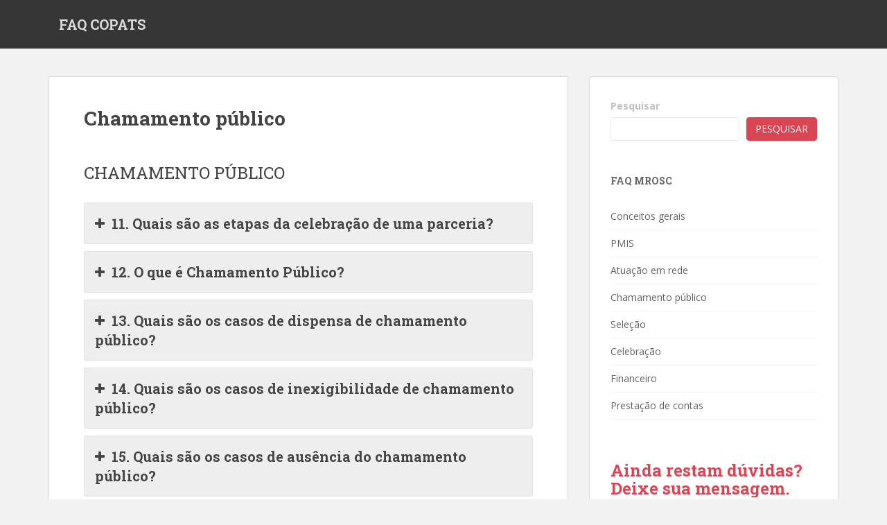

--- FILE ---
content_type: text/html; charset=UTF-8
request_url: https://duvidas.copats.prefeitura.sp.gov.br/chamamento-publico/
body_size: 15138
content:
<!doctype html>
<!--[if !IE]>
<html class="no-js non-ie" lang="pt-BR"> <![endif]-->
<!--[if IE 7 ]>
<html class="no-js ie7" lang="pt-BR"> <![endif]-->
<!--[if IE 8 ]>
<html class="no-js ie8" lang="pt-BR"> <![endif]-->
<!--[if IE 9 ]>
<html class="no-js ie9" lang="pt-BR"> <![endif]-->
<!--[if gt IE 9]><!-->
<html class="no-js" lang="pt-BR"> <!--<![endif]-->
<head>
<meta charset="UTF-8">
<meta name="viewport" content="width=device-width, initial-scale=1">
<meta name="theme-color" content="">
<link rel="profile" href="http://gmpg.org/xfn/11">

<title>Chamamento público &#8211; FAQ COPATS</title>
<meta name='robots' content='max-image-preview:large' />
<link rel='dns-prefetch' href='//fonts.googleapis.com' />
<link rel="alternate" type="application/rss+xml" title="Feed para FAQ COPATS &raquo;" href="https://duvidas.copats.prefeitura.sp.gov.br/feed/" />
<link rel="alternate" type="application/rss+xml" title="Feed de comentários para FAQ COPATS &raquo;" href="https://duvidas.copats.prefeitura.sp.gov.br/comments/feed/" />
<script type="text/javascript">
window._wpemojiSettings = {"baseUrl":"https:\/\/s.w.org\/images\/core\/emoji\/14.0.0\/72x72\/","ext":".png","svgUrl":"https:\/\/s.w.org\/images\/core\/emoji\/14.0.0\/svg\/","svgExt":".svg","source":{"concatemoji":"https:\/\/duvidas.copats.prefeitura.sp.gov.br\/wp-includes\/js\/wp-emoji-release.min.js?ver=6.3.2"}};
/*! This file is auto-generated */
!function(i,n){var o,s,e;function c(e){try{var t={supportTests:e,timestamp:(new Date).valueOf()};sessionStorage.setItem(o,JSON.stringify(t))}catch(e){}}function p(e,t,n){e.clearRect(0,0,e.canvas.width,e.canvas.height),e.fillText(t,0,0);var t=new Uint32Array(e.getImageData(0,0,e.canvas.width,e.canvas.height).data),r=(e.clearRect(0,0,e.canvas.width,e.canvas.height),e.fillText(n,0,0),new Uint32Array(e.getImageData(0,0,e.canvas.width,e.canvas.height).data));return t.every(function(e,t){return e===r[t]})}function u(e,t,n){switch(t){case"flag":return n(e,"\ud83c\udff3\ufe0f\u200d\u26a7\ufe0f","\ud83c\udff3\ufe0f\u200b\u26a7\ufe0f")?!1:!n(e,"\ud83c\uddfa\ud83c\uddf3","\ud83c\uddfa\u200b\ud83c\uddf3")&&!n(e,"\ud83c\udff4\udb40\udc67\udb40\udc62\udb40\udc65\udb40\udc6e\udb40\udc67\udb40\udc7f","\ud83c\udff4\u200b\udb40\udc67\u200b\udb40\udc62\u200b\udb40\udc65\u200b\udb40\udc6e\u200b\udb40\udc67\u200b\udb40\udc7f");case"emoji":return!n(e,"\ud83e\udef1\ud83c\udffb\u200d\ud83e\udef2\ud83c\udfff","\ud83e\udef1\ud83c\udffb\u200b\ud83e\udef2\ud83c\udfff")}return!1}function f(e,t,n){var r="undefined"!=typeof WorkerGlobalScope&&self instanceof WorkerGlobalScope?new OffscreenCanvas(300,150):i.createElement("canvas"),a=r.getContext("2d",{willReadFrequently:!0}),o=(a.textBaseline="top",a.font="600 32px Arial",{});return e.forEach(function(e){o[e]=t(a,e,n)}),o}function t(e){var t=i.createElement("script");t.src=e,t.defer=!0,i.head.appendChild(t)}"undefined"!=typeof Promise&&(o="wpEmojiSettingsSupports",s=["flag","emoji"],n.supports={everything:!0,everythingExceptFlag:!0},e=new Promise(function(e){i.addEventListener("DOMContentLoaded",e,{once:!0})}),new Promise(function(t){var n=function(){try{var e=JSON.parse(sessionStorage.getItem(o));if("object"==typeof e&&"number"==typeof e.timestamp&&(new Date).valueOf()<e.timestamp+604800&&"object"==typeof e.supportTests)return e.supportTests}catch(e){}return null}();if(!n){if("undefined"!=typeof Worker&&"undefined"!=typeof OffscreenCanvas&&"undefined"!=typeof URL&&URL.createObjectURL&&"undefined"!=typeof Blob)try{var e="postMessage("+f.toString()+"("+[JSON.stringify(s),u.toString(),p.toString()].join(",")+"));",r=new Blob([e],{type:"text/javascript"}),a=new Worker(URL.createObjectURL(r),{name:"wpTestEmojiSupports"});return void(a.onmessage=function(e){c(n=e.data),a.terminate(),t(n)})}catch(e){}c(n=f(s,u,p))}t(n)}).then(function(e){for(var t in e)n.supports[t]=e[t],n.supports.everything=n.supports.everything&&n.supports[t],"flag"!==t&&(n.supports.everythingExceptFlag=n.supports.everythingExceptFlag&&n.supports[t]);n.supports.everythingExceptFlag=n.supports.everythingExceptFlag&&!n.supports.flag,n.DOMReady=!1,n.readyCallback=function(){n.DOMReady=!0}}).then(function(){return e}).then(function(){var e;n.supports.everything||(n.readyCallback(),(e=n.source||{}).concatemoji?t(e.concatemoji):e.wpemoji&&e.twemoji&&(t(e.twemoji),t(e.wpemoji)))}))}((window,document),window._wpemojiSettings);
</script>
<style type="text/css">
img.wp-smiley,
img.emoji {
	display: inline !important;
	border: none !important;
	box-shadow: none !important;
	height: 1em !important;
	width: 1em !important;
	margin: 0 0.07em !important;
	vertical-align: -0.1em !important;
	background: none !important;
	padding: 0 !important;
}
</style>
	<link rel='stylesheet' id='wp-block-library-css' href='https://duvidas.copats.prefeitura.sp.gov.br/wp-includes/css/dist/block-library/style.min.css?ver=6.3.2' type='text/css' media='all' />
<style id='classic-theme-styles-inline-css' type='text/css'>
/*! This file is auto-generated */
.wp-block-button__link{color:#fff;background-color:#32373c;border-radius:9999px;box-shadow:none;text-decoration:none;padding:calc(.667em + 2px) calc(1.333em + 2px);font-size:1.125em}.wp-block-file__button{background:#32373c;color:#fff;text-decoration:none}
</style>
<style id='global-styles-inline-css' type='text/css'>
body{--wp--preset--color--black: #000000;--wp--preset--color--cyan-bluish-gray: #abb8c3;--wp--preset--color--white: #ffffff;--wp--preset--color--pale-pink: #f78da7;--wp--preset--color--vivid-red: #cf2e2e;--wp--preset--color--luminous-vivid-orange: #ff6900;--wp--preset--color--luminous-vivid-amber: #fcb900;--wp--preset--color--light-green-cyan: #7bdcb5;--wp--preset--color--vivid-green-cyan: #00d084;--wp--preset--color--pale-cyan-blue: #8ed1fc;--wp--preset--color--vivid-cyan-blue: #0693e3;--wp--preset--color--vivid-purple: #9b51e0;--wp--preset--gradient--vivid-cyan-blue-to-vivid-purple: linear-gradient(135deg,rgba(6,147,227,1) 0%,rgb(155,81,224) 100%);--wp--preset--gradient--light-green-cyan-to-vivid-green-cyan: linear-gradient(135deg,rgb(122,220,180) 0%,rgb(0,208,130) 100%);--wp--preset--gradient--luminous-vivid-amber-to-luminous-vivid-orange: linear-gradient(135deg,rgba(252,185,0,1) 0%,rgba(255,105,0,1) 100%);--wp--preset--gradient--luminous-vivid-orange-to-vivid-red: linear-gradient(135deg,rgba(255,105,0,1) 0%,rgb(207,46,46) 100%);--wp--preset--gradient--very-light-gray-to-cyan-bluish-gray: linear-gradient(135deg,rgb(238,238,238) 0%,rgb(169,184,195) 100%);--wp--preset--gradient--cool-to-warm-spectrum: linear-gradient(135deg,rgb(74,234,220) 0%,rgb(151,120,209) 20%,rgb(207,42,186) 40%,rgb(238,44,130) 60%,rgb(251,105,98) 80%,rgb(254,248,76) 100%);--wp--preset--gradient--blush-light-purple: linear-gradient(135deg,rgb(255,206,236) 0%,rgb(152,150,240) 100%);--wp--preset--gradient--blush-bordeaux: linear-gradient(135deg,rgb(254,205,165) 0%,rgb(254,45,45) 50%,rgb(107,0,62) 100%);--wp--preset--gradient--luminous-dusk: linear-gradient(135deg,rgb(255,203,112) 0%,rgb(199,81,192) 50%,rgb(65,88,208) 100%);--wp--preset--gradient--pale-ocean: linear-gradient(135deg,rgb(255,245,203) 0%,rgb(182,227,212) 50%,rgb(51,167,181) 100%);--wp--preset--gradient--electric-grass: linear-gradient(135deg,rgb(202,248,128) 0%,rgb(113,206,126) 100%);--wp--preset--gradient--midnight: linear-gradient(135deg,rgb(2,3,129) 0%,rgb(40,116,252) 100%);--wp--preset--font-size--small: 13px;--wp--preset--font-size--medium: 20px;--wp--preset--font-size--large: 36px;--wp--preset--font-size--x-large: 42px;--wp--preset--spacing--20: 0.44rem;--wp--preset--spacing--30: 0.67rem;--wp--preset--spacing--40: 1rem;--wp--preset--spacing--50: 1.5rem;--wp--preset--spacing--60: 2.25rem;--wp--preset--spacing--70: 3.38rem;--wp--preset--spacing--80: 5.06rem;--wp--preset--shadow--natural: 6px 6px 9px rgba(0, 0, 0, 0.2);--wp--preset--shadow--deep: 12px 12px 50px rgba(0, 0, 0, 0.4);--wp--preset--shadow--sharp: 6px 6px 0px rgba(0, 0, 0, 0.2);--wp--preset--shadow--outlined: 6px 6px 0px -3px rgba(255, 255, 255, 1), 6px 6px rgba(0, 0, 0, 1);--wp--preset--shadow--crisp: 6px 6px 0px rgba(0, 0, 0, 1);}:where(.is-layout-flex){gap: 0.5em;}:where(.is-layout-grid){gap: 0.5em;}body .is-layout-flow > .alignleft{float: left;margin-inline-start: 0;margin-inline-end: 2em;}body .is-layout-flow > .alignright{float: right;margin-inline-start: 2em;margin-inline-end: 0;}body .is-layout-flow > .aligncenter{margin-left: auto !important;margin-right: auto !important;}body .is-layout-constrained > .alignleft{float: left;margin-inline-start: 0;margin-inline-end: 2em;}body .is-layout-constrained > .alignright{float: right;margin-inline-start: 2em;margin-inline-end: 0;}body .is-layout-constrained > .aligncenter{margin-left: auto !important;margin-right: auto !important;}body .is-layout-constrained > :where(:not(.alignleft):not(.alignright):not(.alignfull)){max-width: var(--wp--style--global--content-size);margin-left: auto !important;margin-right: auto !important;}body .is-layout-constrained > .alignwide{max-width: var(--wp--style--global--wide-size);}body .is-layout-flex{display: flex;}body .is-layout-flex{flex-wrap: wrap;align-items: center;}body .is-layout-flex > *{margin: 0;}body .is-layout-grid{display: grid;}body .is-layout-grid > *{margin: 0;}:where(.wp-block-columns.is-layout-flex){gap: 2em;}:where(.wp-block-columns.is-layout-grid){gap: 2em;}:where(.wp-block-post-template.is-layout-flex){gap: 1.25em;}:where(.wp-block-post-template.is-layout-grid){gap: 1.25em;}.has-black-color{color: var(--wp--preset--color--black) !important;}.has-cyan-bluish-gray-color{color: var(--wp--preset--color--cyan-bluish-gray) !important;}.has-white-color{color: var(--wp--preset--color--white) !important;}.has-pale-pink-color{color: var(--wp--preset--color--pale-pink) !important;}.has-vivid-red-color{color: var(--wp--preset--color--vivid-red) !important;}.has-luminous-vivid-orange-color{color: var(--wp--preset--color--luminous-vivid-orange) !important;}.has-luminous-vivid-amber-color{color: var(--wp--preset--color--luminous-vivid-amber) !important;}.has-light-green-cyan-color{color: var(--wp--preset--color--light-green-cyan) !important;}.has-vivid-green-cyan-color{color: var(--wp--preset--color--vivid-green-cyan) !important;}.has-pale-cyan-blue-color{color: var(--wp--preset--color--pale-cyan-blue) !important;}.has-vivid-cyan-blue-color{color: var(--wp--preset--color--vivid-cyan-blue) !important;}.has-vivid-purple-color{color: var(--wp--preset--color--vivid-purple) !important;}.has-black-background-color{background-color: var(--wp--preset--color--black) !important;}.has-cyan-bluish-gray-background-color{background-color: var(--wp--preset--color--cyan-bluish-gray) !important;}.has-white-background-color{background-color: var(--wp--preset--color--white) !important;}.has-pale-pink-background-color{background-color: var(--wp--preset--color--pale-pink) !important;}.has-vivid-red-background-color{background-color: var(--wp--preset--color--vivid-red) !important;}.has-luminous-vivid-orange-background-color{background-color: var(--wp--preset--color--luminous-vivid-orange) !important;}.has-luminous-vivid-amber-background-color{background-color: var(--wp--preset--color--luminous-vivid-amber) !important;}.has-light-green-cyan-background-color{background-color: var(--wp--preset--color--light-green-cyan) !important;}.has-vivid-green-cyan-background-color{background-color: var(--wp--preset--color--vivid-green-cyan) !important;}.has-pale-cyan-blue-background-color{background-color: var(--wp--preset--color--pale-cyan-blue) !important;}.has-vivid-cyan-blue-background-color{background-color: var(--wp--preset--color--vivid-cyan-blue) !important;}.has-vivid-purple-background-color{background-color: var(--wp--preset--color--vivid-purple) !important;}.has-black-border-color{border-color: var(--wp--preset--color--black) !important;}.has-cyan-bluish-gray-border-color{border-color: var(--wp--preset--color--cyan-bluish-gray) !important;}.has-white-border-color{border-color: var(--wp--preset--color--white) !important;}.has-pale-pink-border-color{border-color: var(--wp--preset--color--pale-pink) !important;}.has-vivid-red-border-color{border-color: var(--wp--preset--color--vivid-red) !important;}.has-luminous-vivid-orange-border-color{border-color: var(--wp--preset--color--luminous-vivid-orange) !important;}.has-luminous-vivid-amber-border-color{border-color: var(--wp--preset--color--luminous-vivid-amber) !important;}.has-light-green-cyan-border-color{border-color: var(--wp--preset--color--light-green-cyan) !important;}.has-vivid-green-cyan-border-color{border-color: var(--wp--preset--color--vivid-green-cyan) !important;}.has-pale-cyan-blue-border-color{border-color: var(--wp--preset--color--pale-cyan-blue) !important;}.has-vivid-cyan-blue-border-color{border-color: var(--wp--preset--color--vivid-cyan-blue) !important;}.has-vivid-purple-border-color{border-color: var(--wp--preset--color--vivid-purple) !important;}.has-vivid-cyan-blue-to-vivid-purple-gradient-background{background: var(--wp--preset--gradient--vivid-cyan-blue-to-vivid-purple) !important;}.has-light-green-cyan-to-vivid-green-cyan-gradient-background{background: var(--wp--preset--gradient--light-green-cyan-to-vivid-green-cyan) !important;}.has-luminous-vivid-amber-to-luminous-vivid-orange-gradient-background{background: var(--wp--preset--gradient--luminous-vivid-amber-to-luminous-vivid-orange) !important;}.has-luminous-vivid-orange-to-vivid-red-gradient-background{background: var(--wp--preset--gradient--luminous-vivid-orange-to-vivid-red) !important;}.has-very-light-gray-to-cyan-bluish-gray-gradient-background{background: var(--wp--preset--gradient--very-light-gray-to-cyan-bluish-gray) !important;}.has-cool-to-warm-spectrum-gradient-background{background: var(--wp--preset--gradient--cool-to-warm-spectrum) !important;}.has-blush-light-purple-gradient-background{background: var(--wp--preset--gradient--blush-light-purple) !important;}.has-blush-bordeaux-gradient-background{background: var(--wp--preset--gradient--blush-bordeaux) !important;}.has-luminous-dusk-gradient-background{background: var(--wp--preset--gradient--luminous-dusk) !important;}.has-pale-ocean-gradient-background{background: var(--wp--preset--gradient--pale-ocean) !important;}.has-electric-grass-gradient-background{background: var(--wp--preset--gradient--electric-grass) !important;}.has-midnight-gradient-background{background: var(--wp--preset--gradient--midnight) !important;}.has-small-font-size{font-size: var(--wp--preset--font-size--small) !important;}.has-medium-font-size{font-size: var(--wp--preset--font-size--medium) !important;}.has-large-font-size{font-size: var(--wp--preset--font-size--large) !important;}.has-x-large-font-size{font-size: var(--wp--preset--font-size--x-large) !important;}
.wp-block-navigation a:where(:not(.wp-element-button)){color: inherit;}
:where(.wp-block-post-template.is-layout-flex){gap: 1.25em;}:where(.wp-block-post-template.is-layout-grid){gap: 1.25em;}
:where(.wp-block-columns.is-layout-flex){gap: 2em;}:where(.wp-block-columns.is-layout-grid){gap: 2em;}
.wp-block-pullquote{font-size: 1.5em;line-height: 1.6;}
</style>
<link rel='stylesheet' id='contact-form-7-css' href='https://duvidas.copats.prefeitura.sp.gov.br/wp-content/plugins/contact-form-7/includes/css/styles.css?ver=5.8.3' type='text/css' media='all' />
<link rel='stylesheet' id='sp-ea-font-awesome-css' href='https://duvidas.copats.prefeitura.sp.gov.br/wp-content/plugins/easy-accordion-free/public/assets/css/font-awesome.min.css?ver=2.2.5' type='text/css' media='all' />
<link rel='stylesheet' id='sp-ea-style-css' href='https://duvidas.copats.prefeitura.sp.gov.br/wp-content/plugins/easy-accordion-free/public/assets/css/ea-style.css?ver=2.2.5' type='text/css' media='all' />
<style id='sp-ea-style-inline-css' type='text/css'>
#sp-ea-914 .spcollapsing { height: 0; overflow: hidden; transition-property: height;transition-duration: 300ms;}.eap_section_title_914 { color: #444 !important; margin-bottom:  30px !important; }#sp-ea-914.sp-easy-accordion>.sp-ea-single {border: 1px solid #e2e2e2; }#sp-ea-914.sp-easy-accordion>.sp-ea-single>.ea-header a {color: #444;}#sp-ea-914.sp-easy-accordion>.sp-ea-single>.sp-collapse>.ea-body {background: #fff; color: #444;}#sp-ea-914.sp-easy-accordion>.sp-ea-single {background: #eee;}#sp-ea-914.sp-easy-accordion>.sp-ea-single>.ea-header a .ea-expand-icon.fa { float: left; color: #444;font-size: 16px;}
</style>
<link rel='stylesheet' id='uagb-block-css-css' href='https://duvidas.copats.prefeitura.sp.gov.br/wp-content/uploads/uag-plugin/custom-style-blocks.css?ver=2.10.1' type='text/css' media='all' />
<link rel='stylesheet' id='sparkling-bootstrap-css' href='https://duvidas.copats.prefeitura.sp.gov.br/wp-content/themes/sparkling/assets/css/bootstrap.min.css?ver=6.3.2' type='text/css' media='all' />
<link rel='stylesheet' id='sparkling-icons-css' href='https://duvidas.copats.prefeitura.sp.gov.br/wp-content/themes/sparkling/assets/css/fontawesome-all.min.css?ver=5.1.1.' type='text/css' media='all' />
<link rel='stylesheet' id='sparkling-fonts-css' href='//fonts.googleapis.com/css?family=Open+Sans%3A400italic%2C400%2C600%2C700%7CRoboto+Slab%3A400%2C300%2C700&#038;ver=6.3.2' type='text/css' media='all' />
<link rel='stylesheet' id='sparkling-style-css' href='https://duvidas.copats.prefeitura.sp.gov.br/wp-content/themes/sparkling/style.css?ver=2.4.2' type='text/css' media='all' />
<script type='text/javascript' src='https://duvidas.copats.prefeitura.sp.gov.br/wp-includes/js/jquery/jquery.min.js?ver=3.7.0' id='jquery-core-js'></script>
<script type='text/javascript' src='https://duvidas.copats.prefeitura.sp.gov.br/wp-includes/js/jquery/jquery-migrate.min.js?ver=3.4.1' id='jquery-migrate-js'></script>
<script type='text/javascript' src='https://duvidas.copats.prefeitura.sp.gov.br/wp-content/themes/sparkling/assets/js/vendor/bootstrap.min.js?ver=6.3.2' id='sparkling-bootstrapjs-js'></script>
<script type='text/javascript' src='https://duvidas.copats.prefeitura.sp.gov.br/wp-content/themes/sparkling/assets/js/functions.js?ver=20180503' id='sparkling-functions-js'></script>
<link rel="https://api.w.org/" href="https://duvidas.copats.prefeitura.sp.gov.br/wp-json/" /><link rel="alternate" type="application/json" href="https://duvidas.copats.prefeitura.sp.gov.br/wp-json/wp/v2/pages/91" /><link rel="EditURI" type="application/rsd+xml" title="RSD" href="https://duvidas.copats.prefeitura.sp.gov.br/xmlrpc.php?rsd" />
<meta name="generator" content="WordPress 6.3.2" />
<link rel="canonical" href="https://duvidas.copats.prefeitura.sp.gov.br/chamamento-publico/" />
<link rel='shortlink' href='https://duvidas.copats.prefeitura.sp.gov.br/?p=91' />
<link rel="alternate" type="application/json+oembed" href="https://duvidas.copats.prefeitura.sp.gov.br/wp-json/oembed/1.0/embed?url=https%3A%2F%2Fduvidas.copats.prefeitura.sp.gov.br%2Fchamamento-publico%2F" />
<link rel="alternate" type="text/xml+oembed" href="https://duvidas.copats.prefeitura.sp.gov.br/wp-json/oembed/1.0/embed?url=https%3A%2F%2Fduvidas.copats.prefeitura.sp.gov.br%2Fchamamento-publico%2F&#038;format=xml" />
<style type="text/css"></style>		<style type="text/css">
				.navbar > .container .navbar-brand {
			color: #dadada;
		}
		</style>
	<style id="uagb-style-conditional-extension">@media (min-width: 1025px){body .uag-hide-desktop.uagb-google-map__wrap,body .uag-hide-desktop{display:none !important}}@media (min-width: 768px) and (max-width: 1024px){body .uag-hide-tab.uagb-google-map__wrap,body .uag-hide-tab{display:none !important}}@media (max-width: 767px){body .uag-hide-mob.uagb-google-map__wrap,body .uag-hide-mob{display:none !important}}</style><style id="uagb-style-frontend-91">.uag-blocks-common-selector{z-index:var(--z-index-desktop) !important}@media (max-width: 976px){.uag-blocks-common-selector{z-index:var(--z-index-tablet) !important}}@media (max-width: 767px){.uag-blocks-common-selector{z-index:var(--z-index-mobile) !important}}
.wp-block-uagb-image{display:flex}.wp-block-uagb-image__figure{position:relative;display:flex;flex-direction:column;max-width:100%;height:auto;margin:0}.wp-block-uagb-image__figure img{height:auto;display:flex;max-width:100%;transition:box-shadow 0.2s ease}.wp-block-uagb-image__figure>a{display:inline-block}.wp-block-uagb-image__figure figcaption{text-align:center;margin-top:0.5em;margin-bottom:1em}.wp-block-uagb-image--align-left{text-align:left}.wp-block-uagb-image--align-right{text-align:right}.wp-block-uagb-image--align-center{text-align:center}.wp-block-uagb-image--align-full .wp-block-uagb-image__figure{margin-left:calc(50% - 50vw);margin-right:calc(50% - 50vw);max-width:100vw;width:100vw;height:auto}.wp-block-uagb-image--align-full .wp-block-uagb-image__figure img{height:auto;width:100% !important}.wp-block-uagb-image--align-wide .wp-block-uagb-image__figure img{height:auto;width:100%}.wp-block-uagb-image--layout-overlay__color-wrapper{position:absolute;left:0;top:0;right:0;bottom:0;opacity:0.2;background:rgba(0,0,0,0.5);transition:opacity 0.35s ease-in-out}.wp-block-uagb-image--layout-overlay-link{position:absolute;left:0;right:0;bottom:0;top:0}.wp-block-uagb-image--layout-overlay .wp-block-uagb-image__figure:hover .wp-block-uagb-image--layout-overlay__color-wrapper{opacity:1}.wp-block-uagb-image--layout-overlay__inner{position:absolute;left:15px;right:15px;bottom:15px;top:15px;display:flex;align-items:center;justify-content:center;flex-direction:column;border-color:#fff;transition:0.35s ease-in-out}.wp-block-uagb-image--layout-overlay__inner.top-left,.wp-block-uagb-image--layout-overlay__inner.top-center,.wp-block-uagb-image--layout-overlay__inner.top-right{justify-content:flex-start}.wp-block-uagb-image--layout-overlay__inner.bottom-left,.wp-block-uagb-image--layout-overlay__inner.bottom-center,.wp-block-uagb-image--layout-overlay__inner.bottom-right{justify-content:flex-end}.wp-block-uagb-image--layout-overlay__inner.top-left,.wp-block-uagb-image--layout-overlay__inner.center-left,.wp-block-uagb-image--layout-overlay__inner.bottom-left{align-items:flex-start}.wp-block-uagb-image--layout-overlay__inner.top-right,.wp-block-uagb-image--layout-overlay__inner.center-right,.wp-block-uagb-image--layout-overlay__inner.bottom-right{align-items:flex-end}.wp-block-uagb-image--layout-overlay__inner .uagb-image-heading{color:#fff;transition:transform 0.35s, opacity 0.35s ease-in-out;transform:translate3d(0, 24px, 0)}.wp-block-uagb-image--layout-overlay__inner .uagb-image-separator{width:30%;border-top-width:2px;border-top-color:#fff;border-top-style:solid;margin-bottom:10px;opacity:0;transition:transform 0.4s, opacity 0.4s ease-in-out;transform:translate3d(0, 30px, 0)}.wp-block-uagb-image--layout-overlay__inner .uagb-image-caption{opacity:0;overflow:visible;color:#fff;transition:transform 0.45s, opacity 0.45s ease-in-out;transform:translate3d(0, 35px, 0)}.wp-block-uagb-image--layout-overlay__inner:hover .uagb-image-heading,.wp-block-uagb-image--layout-overlay__inner:hover .uagb-image-separator,.wp-block-uagb-image--layout-overlay__inner:hover .uagb-image-caption{opacity:1;transform:translate3d(0, 0, 0)}.wp-block-uagb-image--effect-zoomin .wp-block-uagb-image__figure img,.wp-block-uagb-image--effect-zoomin .wp-block-uagb-image__figure .wp-block-uagb-image--layout-overlay__color-wrapper{transform:scale(1);transition:transform 0.35s ease-in-out}.wp-block-uagb-image--effect-zoomin .wp-block-uagb-image__figure:hover img,.wp-block-uagb-image--effect-zoomin .wp-block-uagb-image__figure:hover .wp-block-uagb-image--layout-overlay__color-wrapper{transform:scale(1.05)}.wp-block-uagb-image--effect-slide .wp-block-uagb-image__figure img,.wp-block-uagb-image--effect-slide .wp-block-uagb-image__figure .wp-block-uagb-image--layout-overlay__color-wrapper{width:calc(100% + 40px) !important;max-width:none !important;transform:translate3d(-40px, 0, 0);transition:transform 0.35s ease-in-out}.wp-block-uagb-image--effect-slide .wp-block-uagb-image__figure:hover img,.wp-block-uagb-image--effect-slide .wp-block-uagb-image__figure:hover .wp-block-uagb-image--layout-overlay__color-wrapper{transform:translate3d(0, 0, 0)}.wp-block-uagb-image--effect-grayscale img{filter:grayscale(0%);transition:0.35s ease-in-out}.wp-block-uagb-image--effect-grayscale:hover img{filter:grayscale(100%)}.wp-block-uagb-image--effect-blur img{filter:blur(0);transition:0.35s ease-in-out}.wp-block-uagb-image--effect-blur:hover img{filter:blur(3px)}
.uagb-block-1e02d1f3.wp-block-uagb-image--layout-default figure img{box-shadow: 0px 0px 0 #00000070;}.uagb-block-1e02d1f3.wp-block-uagb-image .wp-block-uagb-image__figure figcaption{font-style: normal;text-align: center;}.uagb-block-1e02d1f3.wp-block-uagb-image--layout-overlay figure img{box-shadow: 0px 0px 0 #00000070;}.uagb-block-1e02d1f3.wp-block-uagb-image--layout-overlay .wp-block-uagb-image--layout-overlay__color-wrapper{opacity: 0.2;}.uagb-block-1e02d1f3.wp-block-uagb-image--layout-overlay .wp-block-uagb-image--layout-overlay__inner{left: 15px;right: 15px;top: 15px;bottom: 15px;}.uagb-block-1e02d1f3.wp-block-uagb-image--layout-overlay .wp-block-uagb-image--layout-overlay__inner .uagb-image-heading{font-style: normal;color: #fff;opacity: 1;}.uagb-block-1e02d1f3.wp-block-uagb-image--layout-overlay .wp-block-uagb-image--layout-overlay__inner .uagb-image-heading a{color: #fff;}.uagb-block-1e02d1f3.wp-block-uagb-image--layout-overlay .wp-block-uagb-image--layout-overlay__inner .uagb-image-caption{opacity: 0;}.uagb-block-1e02d1f3.wp-block-uagb-image--layout-overlay .wp-block-uagb-image__figure:hover .wp-block-uagb-image--layout-overlay__color-wrapper{opacity: 1;}.uagb-block-1e02d1f3.wp-block-uagb-image .wp-block-uagb-image--layout-overlay__inner .uagb-image-separator{width: 30%;border-top-width: 2px;border-top-color: #fff;opacity: 0;}.uagb-block-1e02d1f3.wp-block-uagb-image .wp-block-uagb-image__figure img{width: px;height: auto;}.uagb-block-1e02d1f3.wp-block-uagb-image .wp-block-uagb-image__figure:hover .wp-block-uagb-image--layout-overlay__inner .uagb-image-caption{opacity: 1;}.uagb-block-1e02d1f3.wp-block-uagb-image .wp-block-uagb-image__figure:hover .wp-block-uagb-image--layout-overlay__inner .uagb-image-separator{opacity: 1;}.uagb-block-1e02d1f3.wp-block-uagb-image--layout-default figure img:hover{box-shadow: 0px 0px 0 #00000070;}.uagb-block-1e02d1f3.wp-block-uagb-image--layout-overlay figure img:hover{box-shadow: 0px 0px 0 #00000070;}@media only screen and (max-width: 976px) {.uagb-block-1e02d1f3.wp-block-uagb-image .wp-block-uagb-image__figure img{width: px;height: auto;}}@media only screen and (max-width: 767px) {.uagb-block-1e02d1f3.wp-block-uagb-image .wp-block-uagb-image__figure img{width: px;height: auto;}}.uagb-block-4e353062.wp-block-uagb-image--layout-default figure img{box-shadow: 0px 0px 0 #00000070;}.uagb-block-4e353062.wp-block-uagb-image .wp-block-uagb-image__figure figcaption{font-style: normal;text-align: center;}.uagb-block-4e353062.wp-block-uagb-image--layout-overlay figure img{box-shadow: 0px 0px 0 #00000070;}.uagb-block-4e353062.wp-block-uagb-image--layout-overlay .wp-block-uagb-image--layout-overlay__color-wrapper{opacity: 0.2;}.uagb-block-4e353062.wp-block-uagb-image--layout-overlay .wp-block-uagb-image--layout-overlay__inner{left: 15px;right: 15px;top: 15px;bottom: 15px;}.uagb-block-4e353062.wp-block-uagb-image--layout-overlay .wp-block-uagb-image--layout-overlay__inner .uagb-image-heading{font-style: normal;color: #fff;opacity: 1;}.uagb-block-4e353062.wp-block-uagb-image--layout-overlay .wp-block-uagb-image--layout-overlay__inner .uagb-image-heading a{color: #fff;}.uagb-block-4e353062.wp-block-uagb-image--layout-overlay .wp-block-uagb-image--layout-overlay__inner .uagb-image-caption{opacity: 0;}.uagb-block-4e353062.wp-block-uagb-image--layout-overlay .wp-block-uagb-image__figure:hover .wp-block-uagb-image--layout-overlay__color-wrapper{opacity: 1;}.uagb-block-4e353062.wp-block-uagb-image .wp-block-uagb-image--layout-overlay__inner .uagb-image-separator{width: 30%;border-top-width: 2px;border-top-color: #fff;opacity: 0;}.uagb-block-4e353062.wp-block-uagb-image .wp-block-uagb-image__figure img{width: px;height: auto;}.uagb-block-4e353062.wp-block-uagb-image .wp-block-uagb-image__figure:hover .wp-block-uagb-image--layout-overlay__inner .uagb-image-caption{opacity: 1;}.uagb-block-4e353062.wp-block-uagb-image .wp-block-uagb-image__figure:hover .wp-block-uagb-image--layout-overlay__inner .uagb-image-separator{opacity: 1;}.uagb-block-4e353062.wp-block-uagb-image--layout-default figure img:hover{box-shadow: 0px 0px 0 #00000070;}.uagb-block-4e353062.wp-block-uagb-image--layout-overlay figure img:hover{box-shadow: 0px 0px 0 #00000070;}@media only screen and (max-width: 976px) {.uagb-block-4e353062.wp-block-uagb-image .wp-block-uagb-image__figure img{width: px;height: auto;}}@media only screen and (max-width: 767px) {.uagb-block-4e353062.wp-block-uagb-image .wp-block-uagb-image__figure img{width: px;height: auto;}}.wp-block-uagb-advanced-heading .uagb-heading-text{margin:0}.wp-block-uagb-advanced-heading .uagb-desc-text{margin:0}.wp-block-uagb-advanced-heading .uagb-separator{font-size:0;border-top-style:solid;display:inline-block;margin:0 0 10px 0}.wp-block-uagb-advanced-heading .uagb-highlight{color:#f78a0c;border:0;transition:all 0.3s ease}.uag-highlight-toolbar{border-left:0;border-top:0;border-bottom:0;border-radius:0;border-right-color:#1e1e1e}.uag-highlight-toolbar .components-button{border-radius:0;outline:none}.uag-highlight-toolbar .components-button.is-primary{color:#fff}
.wp-block-uagb-advanced-heading.uagb-block-4520b7bd.wp-block-uagb-advanced-heading .uagb-desc-text{margin-bottom: 15px;}.wp-block-uagb-advanced-heading.uagb-block-4520b7bd.wp-block-uagb-advanced-heading .uagb-highlight{font-style: normal;font-weight: Default;background: #007cba;color: #fff;-webkit-text-fill-color: #fff;}.wp-block-uagb-advanced-heading.uagb-block-4520b7bd.wp-block-uagb-advanced-heading .uagb-highlight::-moz-selection{color: #fff;background: #007cba;-webkit-text-fill-color: #fff;}.wp-block-uagb-advanced-heading.uagb-block-4520b7bd.wp-block-uagb-advanced-heading .uagb-highlight::selection{color: #fff;background: #007cba;-webkit-text-fill-color: #fff;}.wp-block-uagb-advanced-heading.uagb-block-f450d575.wp-block-uagb-advanced-heading .uagb-desc-text{margin-bottom: 15px;}.wp-block-uagb-advanced-heading.uagb-block-f450d575.wp-block-uagb-advanced-heading .uagb-highlight{font-style: normal;font-weight: Default;background: #007cba;color: #fff;-webkit-text-fill-color: #fff;}.wp-block-uagb-advanced-heading.uagb-block-f450d575.wp-block-uagb-advanced-heading .uagb-highlight::-moz-selection{color: #fff;background: #007cba;-webkit-text-fill-color: #fff;}.wp-block-uagb-advanced-heading.uagb-block-f450d575.wp-block-uagb-advanced-heading .uagb-highlight::selection{color: #fff;background: #007cba;-webkit-text-fill-color: #fff;}.wp-block-uagb-advanced-heading.uagb-block-0df65d20.wp-block-uagb-advanced-heading .uagb-desc-text{margin-bottom: 15px;}.wp-block-uagb-advanced-heading.uagb-block-0df65d20.wp-block-uagb-advanced-heading .uagb-highlight{font-style: normal;font-weight: Default;background: #007cba;color: #fff;-webkit-text-fill-color: #fff;}.wp-block-uagb-advanced-heading.uagb-block-0df65d20.wp-block-uagb-advanced-heading .uagb-highlight::-moz-selection{color: #fff;background: #007cba;-webkit-text-fill-color: #fff;}.wp-block-uagb-advanced-heading.uagb-block-0df65d20.wp-block-uagb-advanced-heading .uagb-highlight::selection{color: #fff;background: #007cba;-webkit-text-fill-color: #fff;}</style>		<style type="text/css" id="wp-custom-css">
			#secondary .widget a {
	color: #636467;
}		</style>
		
</head>

<body class="page-template-default page page-id-91">
	<a class="sr-only sr-only-focusable" href="#content">Skip to main content</a>
<div id="page" class="hfeed site">

	<header id="masthead" class="site-header" role="banner">
		<nav class="navbar navbar-default
		" role="navigation">
			<div class="container">
				<div class="row">
					<div class="site-navigation-inner col-sm-12">
						<div class="navbar-header">


														<div id="logo">
															<p class="site-name">																		<a class="navbar-brand" href="https://duvidas.copats.prefeitura.sp.gov.br/" title="FAQ COPATS" rel="home">FAQ COPATS</a>
																</p>																													</div><!-- end of #logo -->

							<button type="button" class="btn navbar-toggle" data-toggle="collapse" data-target=".navbar-ex1-collapse">
								<span class="sr-only">Toggle navigation</span>
								<span class="icon-bar"></span>
								<span class="icon-bar"></span>
								<span class="icon-bar"></span>
							</button>
						</div>



						


					</div>
				</div>
			</div>
		</nav><!-- .site-navigation -->
	</header><!-- #masthead -->

	<div id="content" class="site-content">

		<div class="top-section">
								</div>

		<div class="container main-content-area">
						<div class="row side-pull-left">
				<div class="main-content-inner col-sm-12 col-md-8">

	<div id="primary" class="content-area">

		<main id="main" class="site-main" role="main">

			
				

<div class="post-inner-content">
<article id="post-91" class="post-91 page type-page status-publish hentry">
	<header class="entry-header page-header">
		<h1 class="entry-title">Chamamento público</h1>
	</header><!-- .entry-header -->

	<div class="entry-content">
		<div ><h2 class="eap_section_title eap_section_title_914"> CHAMAMENTO PÚBLICO </h2><div id="sp_easy_accordion-1700574657"><div id="sp-ea-914" class="sp-ea-one sp-easy-accordion" data-ex-icon="fa-minus" data-col-icon="fa-plus"  data-ea-active="ea-click"  data-ea-mode="vertical" data-preloader="" data-scroll-active-item="" data-offset-to-scroll="0"><div class="ea-card  sp-ea-single"><h3 class="ea-header"><a class="collapsed" data-sptoggle="spcollapse" data-sptarget=#collapse9140 href="javascript:void(0)"  aria-expanded="false"><i class="ea-expand-icon fa fa-plus"></i> 11. Quais são as etapas da celebração de uma parceria?</a></h3><div class="sp-collapse spcollapse spcollapse" id="collapse9140" data-parent=#sp-ea-914><div class="ea-body"><p>As principais etapas para a realização de uma parceria são:</p>
<p> 	<b></p>
<li>Planejamento</li>
<p></b><br />
	A fase que inicia o ciclo de parceria é a fase de planejamento, fase em que a secretaria/pasta programa e estrutura todas as questões essenciais referentes à parceria. Nesse período, a secretaria deve elaborar documentos modelo (minuta de edital, de termo de colaboração, fomento ou acordo de cooperação, modelos de relatórios, etc.), elencar possíveis parcerias ao longo do ano, mapear as organizações parceiras, verificar quais departamentos/pessoas têm competência para formar a comissão de seleção e a comissão de monitoramento e avaliação, pensar quem será, provavelmente, o gestor da parceria, definir os operadores do sistema CENTS, os responsáveis pelas publicações, bem como estabelecer critérios para seleção, monitoramento e avaliação.</p>
<p>	Após a fase de planejamento, a administração pública estará pronta para iniciar o chamamento público.</p>
<p>	<b></p>
<li>Chamamento Público</li>
<p></b><br />
	O chamamento público é o procedimento destinado a selecionar a organização da sociedade civil apta a firmar parceria. Portanto, é neste período em que será elaborado e publicado o edital de chamamento público, bem como definido o prazo, local e condições de apresentação das propostas.</p>
<p>	Nesse período é possível realizar audiências públicas para discutir a composição do Edital, por exemplo nos casos em que objeto da parceria for complexo, tratar-se de uma modalidade não experimentada anteriormente ou for de interesse da administração pública.</p>
<p>	<b></p>
<li>Plano de trabalho</li>
<p></b><br />
	Os planos de trabalho deverão conter uma descrição da realidade que será objeto da parceria, devendo ser demonstrado o nexo entre essa realidade e as atividades ou projetos e metas a serem atingidas, a previsão de receitas e de despesas, a descrição de atividades ou projetos a serem executados e a forma de execução, a definição de metas a serem atingidas bem como os parâmetros a serem utilizados para a aferição do cumprimento das metas.</p>
<p>Ademais, os planos de trabalho devem ser apresentados no prazo, no local e nas condições dispostas em edital.</p>
<p>	<b></p>
<li>Seleção</li>
<p></b><br />
	Para iniciar o processo de seleção a administração pública deve instituir uma Comissão de seleção que será o órgão colegiado responsável por processar e julgar chamamentos públicos.</p>
<p>	A comissão avaliará os planos de trabalho apresentados de acordo com os critérios e requisitos estabelecidos em edital. A partir daí, também tendo como base o método de pontuação disposto no Edital, pontuará as organizações a fim de formar uma lista de classificação.</p>
<p>A(s) organização(ões) melhor(es) classificada(s) será(ão) convocada(s) para apresentar os documentos do artigo 33 e 34 da Lei 13.019/2014. Tais documentos, junto com o plano de trabalho, passarão pela aprovação do órgão Técnico e do órgão Jurídico.</p>
<p>	Se tudo correr bem nessa etapa, a Administração passará para a celebração da parceria.</p>
<p><b></p>
<li>Celebração da Parceria</li>
<p></b><br />
	Após a escolha da OSCs, os documentos e o plano de trabalho serão analisados pelo órgão técnico e o órgão jurídico para que ambos avaliem segundo os critérios necessários. Cada um desses órgãos dará um parecer (i) aprovando, (ii) aprovando com ressalvas ou (iii) reprovando o plano e/ou os documentos apresentados pela organização. Caso seja aprovada com ressalvas, a OSC terá um prazo para adequação, previsto em edital.</p>
<p>Após realizadas as adequações necessárias a formalização será celebrada mediante termo de colaboração, termo de fomento ou acordo de cooperação. Caso as adequações não sejam providenciadas ou a organização seja reprovada, a Administração Pública chamará a próxima colocada.</p>
<p>	<b></p>
<li>Execução de parceria</li>
<p></b><br />
	Após realizada a seleção e firmado o contrato, os recursos serão liberados em conta bancária única e específica da parceria, de acordo com o cronograma de desembolso financeiro previsto no edital e no plano de trabalho. Após a liberação dos recursos se dará a execução física e financeira, além da realização de compras e contratações de bens e serviços. Caso seja necessário, os valores e metas poderão ser revistos (apostilamento/aditamento) durante a execução do objeto.</p>
<p>	<b></p>
<li>Prestação de Contas</li>
<p></b><br />
	A prestação de contas deverá ser realizada nos períodos observados em edital e em Lei, tanto finais quanto as parciais e as anuais. A OSC deverá apresentar à administração pública um relatório de execução do objeto e, caso não haja cumprimento das metas, a administração solicitará um relatório de execução financeira. A partir dos relatórios apresentados pela organização, a administração dará um parecer (i) aprovando, (ii) aprovando com ressalvas ou (iii) reprovando o relatório.</p>
</div></div></div><div class="ea-card  sp-ea-single"><h3 class="ea-header"><a class="collapsed" data-sptoggle="spcollapse" data-sptarget=#collapse9141 href="javascript:void(0)"  aria-expanded="false"><i class="ea-expand-icon fa fa-plus"></i> 12. O que é Chamamento Público?</a></h3><div class="sp-collapse spcollapse spcollapse" id="collapse9141" data-parent=#sp-ea-914><div class="ea-body"><p>O chamamento público é o procedimento destinado a selecionar organização da sociedade civil para firmar parceria, garantindo oportunidades de acesso a todas as organizações da sociedade civil interessadas. Para tanto, o órgão do governo responsável deverá publicar um edital observando as seguintes exigências contidas no Art. 23 do Decreto 57575/16: </p>
<p>●	O edital do chamamento público observará, no mínimo, as exigências contidas nos artigos 23 e 24 da Lei Federal nº 13.019, de 2014:</p>
<blockquote><p><font size="-1"><br />
Art. 23.  A administração pública deverá adotar procedimentos claros, objetivos e simplificados que orientem os interessados e facilitem o acesso direto aos seus órgãos e instâncias decisórias, independentemente da modalidade de parceria prevista nesta Lei.<br />
<br /></br><br />
Parágrafo único. Sempre que possível, a administração pública estabelecerá critérios a serem seguidos, especialmente quanto às seguintes características:<br />
<br /></br><br />
I &#8211; objetos;<br />
<br /></br><br />
II &#8211; metas;<br />
<br /></br><br />
IV &#8211; custos;<br />
<br /></br><br />
VI &#8211; indicadores, quantitativos ou qualitativos, de avaliação de resultados.<br />
<br /></br><br />
Art. 24.  Exceto nas hipóteses previstas nesta Lei, a celebração de termo de colaboração ou de fomento será precedida de chamamento público voltado a selecionar organizações da sociedade civil que tornem mais eficaz a execução do objeto.<br />
<br /></br><br />
§ 1º O edital do chamamento público especificará, no mínimo:<br />
<br /></br><br />
I &#8211; a programação orçamentária que autoriza e viabiliza a celebração da parceria;<br />
<br /></br><br />
III &#8211; o objeto da parceria;<br />
<br /></br><br />
IV &#8211; as datas, os prazos, as condições, o local e a forma de apresentação das propostas;<br />
<br /></br><br />
V &#8211; as datas e os critérios de seleção e julgamento das propostas, inclusive no que se refere à metodologia de pontuação e ao peso atribuído a cada um dos critérios estabelecidos, se for o caso;<br />
<br /></br><br />
VI &#8211; o valor previsto para a realização do objeto;<br />
<br /></br><br />
VIII &#8211; as condições para interposição de recurso administrativo;<br />
<br /></br><br />
IX &#8211; a minuta do instrumento por meio do qual será celebrada a parceria;<br />
<br /></br><br />
X &#8211; de acordo com as características do objeto da parceria, medidas de acessibilidade para pessoas com deficiência ou mobilidade reduzida e idosos.<br />
<br /></br><br />
§ 2º  É vedado admitir, prever, incluir ou tolerar, nos atos de convocação, cláusulas ou condições que comprometam, restrinjam ou frustrem o seu caráter competitivo em decorrência de qualquer circunstância impertinente ou irrelevante para o específico objeto da parceria, admitidos:<br />
<br /></br><br />
I &#8211; a seleção de propostas apresentadas exclusivamente por concorrentes sediados ou com representação atuante e reconhecida na unidade da Federação onde será executado o objeto da parceria;<br />
<br /></br><br />
II &#8211; o estabelecimento de cláusula que delimite o território ou a abrangência da prestação de atividades ou da execução de projetos, conforme estabelecido nas políticas setoriais.<br />
</font></p></blockquote>
<p>●	O chamamento público poderá selecionar mais de uma proposta, conforme previsão no edital.</p>
<p>●	Compete aos órgãos e entes municipais definir no edital de chamamento público o cabimento da atuação em rede com o objeto da parceria a ser celebrada.</p>
<p>●	O chamamento público para celebração de parcerias financiadas com recursos dos fundos da cultura, da criança e adolescente, do esporte e do meio ambiente, entre outros, será realizado conforme a legislação específica, respeitadas as exigências da Lei Federal nº 13.019, de 2014, e deste decreto.</p>
<p>A existência de chamamento público é a regra do processo de celebração de parceria. Para saber os casos de ausência, dispensa ou inexigibilidade de chamamento público.</p>
<p> Ler perguntas 12, 13 e 14. </p>
</div></div></div><div class="ea-card  sp-ea-single"><h3 class="ea-header"><a class="collapsed" data-sptoggle="spcollapse" data-sptarget=#collapse9142 href="javascript:void(0)"  aria-expanded="false"><i class="ea-expand-icon fa fa-plus"></i> 13. Quais são os casos de dispensa de chamamento público?</a></h3><div class="sp-collapse spcollapse spcollapse" id="collapse9142" data-parent=#sp-ea-914><div class="ea-body"><p>Dispensa é a possibilidade de celebração direta entre o poder público e a organização, ou seja, celebração sem a existência de prévio chamamento público. A Administração pode celebrar parceria por dispensa, quando houver:</p>
<p>●	Urgência decorrente de paralisação ou iminência de paralisação de atividades de relevante interesse público, pelo prazo de até 180 (cento e oitenta) dias;</p>
<p>●	Guerra, calamidade pública, grave perturbação da ordem pública ou ameaça à paz social;</p>
<p>●	Realização de programa de proteção a pessoas ameaçadas ou em situação que possa comprometer a sua segurança;</p>
<p>●	Atividades voltadas ou vinculadas a serviços de educação, saúde e assistência social, desde que executadas por OSC previamente credenciadas pelo órgão gestor da respectiva política. </p>
</div></div></div><div class="ea-card  sp-ea-single"><h3 class="ea-header"><a class="collapsed" data-sptoggle="spcollapse" data-sptarget=#collapse9143 href="javascript:void(0)"  aria-expanded="false"><i class="ea-expand-icon fa fa-plus"></i> 14. Quais são os casos de inexigibilidade de chamamento público?</a></h3><div class="sp-collapse spcollapse spcollapse" id="collapse9143" data-parent=#sp-ea-914><div class="ea-body"><p>O chamamento público será inexigível quando houver inviabilidade de competição entre as OSCs, em razão da natureza singular do objeto da parceria ou se as metas somente puderem ser atingidas por uma entidade específica, principalmente quando:</p>
<p>●	o objeto da parceria constituir incumbência prevista em acordo, ato ou compromisso internacional no qual sejam indicadas as instituições que utilizarão os recursos;</p>
<p>●	a parceria decorrer de transferência para organização da sociedade civil autorizada em lei, na qual seja identificada expressamente a entidade beneficiária, inclusive quando se tratar da subvenção prevista no inciso I do § 3º do artigo 12 da Lei nº 4.320, de 17 de março de 1964, observado o disposto no artigo 26 da Lei Complementar Federal nº 101, de 4 de maio de 2000.</p>
</div></div></div><div class="ea-card  sp-ea-single"><h3 class="ea-header"><a class="collapsed" data-sptoggle="spcollapse" data-sptarget=#collapse9144 href="javascript:void(0)"  aria-expanded="false"><i class="ea-expand-icon fa fa-plus"></i> 15. Quais são os casos de ausência do chamamento público?</a></h3><div class="sp-collapse spcollapse spcollapse" id="collapse9144" data-parent=#sp-ea-914><div class="ea-body"><p>No artigo 29 da Lei nº 13.019/2014 há duas hipóteses de ausência de chamamento público previstos:</p>
<p><b>a)</b>	Emendas parlamentares.</p>
<p><b>b)</b>	Parcerias firmadas por meio de acordos de cooperação (sem repasse de recursos), exceto se o objeto da parceria envolver a celebração de comodato, doação de bens ou outra forma de compartilhamento de recurso patrimonial.</p>
</div></div></div><div class="ea-card  sp-ea-single"><h3 class="ea-header"><a class="collapsed" data-sptoggle="spcollapse" data-sptarget=#collapse9145 href="javascript:void(0)"  aria-expanded="false"><i class="ea-expand-icon fa fa-plus"></i> 16. O que fazer em caso de dispensa ou inexigibilidade?</a></h3><div class="sp-collapse spcollapse spcollapse" id="collapse9145" data-parent=#sp-ea-914><div class="ea-body"><p>A ausência de realização de processo seletivo, seja por dispensa ou inexigibilidade, deverá ser detalhadamente justificada e publicada pelo administrador público em sítio oficial da internet, pois qualquer cidadão poderá contestar estas exceções, havendo a possibilidade de impugnação à contratação.</p>
<p>Além disso, a dispensa e a inexigibilidade de chamamento público, não afastam a aplicação dos demais dispositivos da Lei, quais sejam: execução, monitoramento e avaliação e prestação de contas.</p>
</div></div></div><div class="ea-card  sp-ea-single"><h3 class="ea-header"><a class="collapsed" data-sptoggle="spcollapse" data-sptarget=#collapse9146 href="javascript:void(0)"  aria-expanded="false"><i class="ea-expand-icon fa fa-plus"></i> 17. Quais são os elementos obrigatórios do Edital de Chamamento Público?</a></h3><div class="sp-collapse spcollapse spcollapse" id="collapse9146" data-parent=#sp-ea-914><div class="ea-body"><p>Segundo o Art. 24 da lei 13.019/14, o edital de chamamento público deverá exigir, no mínimo: </p>
<p>●	a programação orçamentária que autoriza e viabiliza a celebração da parceria;</p>
<p>●	o objeto da parceria; </p>
<p>●	as datas, os prazos, as condições, o local e a forma de apresentação das propostas; </p>
<p>●	as datas e os critérios de seleção e julgamento das propostas, inclusive no que se refere à metodologia de pontuação e ao peso atribuído a cada um dos critérios estabelecidos, se for o caso;</p>
<p>●	o valor previsto para a realização do objeto;</p>
<p>●	as condições para interposição de recurso administrativo;</p>
<p>●	a minuta do instrumento por meio do qual será celebrada a parceria;</p>
<p>●	medidas de acessibilidade para pessoas com deficiência ou mobilidade reduzida e idosos, de acordo com as características do objeto da parceria.</p>
<p>Ademais, a administração pública deverá adotar procedimentos claros, objetivos e simplificados que orientem os interessados e facilitem o acesso direto aos seus órgãos e instâncias decisórias, independentemente da modalidade de parceria a ser celebrada. Assim, sempre que possível, a administração pública estabelecerá critérios a serem seguidos, especialmente quanto às seguintes características:</p>
<p>●	objetos;<br />
●	metas;<br />
●	custos;<br />
●	indicadores, quantitativos ou qualitativos, de avaliação de resultados.</p>
<p>O edital deverá ser amplamente divulgado em página do sítio oficial da Administração Pública na internet e também no Diário Oficial da Cidade, com prazo mínimo de 30 (trinta) dias para a apresentação das propostas.</p>
<p>Em caso de atividades padronizadas ou serviços continuados decorrentes do objeto da parceria, faculta-se a alteração do prazo previsto no “caput” deste artigo para, no mínimo, 8 (oito) dias mediante prévia justificativa do órgão da Administração Pública.</p>
<p>Ademais, cabe destacar que qualquer interessado poderá impugnar o edital de chamamento, devendo protocolar o pedido até 5 (cinco) dias úteis antes da data fixada para apresentação das propostas. Tal impugnação, que não impedirá a organização da sociedade civil impugnante de participar do chamamento, deverá ser julgada até a data fixada para apresentação das propostas.</p>
</div></div></div><div class="ea-card  sp-ea-single"><h3 class="ea-header"><a class="collapsed" data-sptoggle="spcollapse" data-sptarget=#collapse9147 href="javascript:void(0)"  aria-expanded="false"><i class="ea-expand-icon fa fa-plus"></i> 18. Quais são os elementos obrigatórios do Plano de Trabalho?</a></h3><div class="sp-collapse spcollapse spcollapse" id="collapse9147" data-parent=#sp-ea-914><div class="ea-body"><p>De acordo com o artigo 22 da Lei 13.019/2014, deverá constar dos planos de trabalho:</p>
<p>●	descrição da realidade que será objeto da parceria, devendo ser demonstrado o nexo entre essa realidade e as atividades ou projetos e metas a serem atingidas;</p>
<p>●	descrição de metas a serem atingidas e de atividades ou projetos a serem executados;</p>
<p>●	previsão de receitas e de despesas a serem realizadas na execução das atividades ou dos projetos abrangidos pela parceria;</p>
<p>●	forma de execução das atividades ou dos projetos e de cumprimento das metas a eles atreladas;</p>
<p>●	definição dos parâmetros a serem utilizados para a aferição do cumprimento das metas.</p>
</div></div></div><div class="ea-card  sp-ea-single"><h3 class="ea-header"><a class="collapsed" data-sptoggle="spcollapse" data-sptarget=#collapse9148 href="javascript:void(0)"  aria-expanded="false"><i class="ea-expand-icon fa fa-plus"></i> 19. O resultado do chamamento deve ser publicado? Onde?</a></h3><div class="sp-collapse spcollapse spcollapse" id="collapse9148" data-parent=#sp-ea-914><div class="ea-body"><p>Sim, o resultado do chamamento público deverá ser publicado no sítio oficial da internet do órgão responsável pelo chamamento público, bem como no Diário Oficial da Cidade.</p>
</div></div></div><div class="ea-card  sp-ea-single"><h3 class="ea-header"><a class="collapsed" data-sptoggle="spcollapse" data-sptarget=#collapse9149 href="javascript:void(0)"  aria-expanded="false"><i class="ea-expand-icon fa fa-plus"></i> 20. Há fase recursal ao resultado do chamamento público? Quais os prazos?</a></h3><div class="sp-collapse spcollapse spcollapse" id="collapse9149" data-parent=#sp-ea-914><div class="ea-body"><p>Sim, após a publicação do resultado do julgamento pela comissão de seleção, os proponentes e demais interessados terão o prazo de 5 (cinco) dias úteis para apresentar recurso, bem como contrarrazões ao recurso apresentado em igual prazo, contado da intimação no Diário Oficial da Cidade ou por endereço eletrônico indicado pela organização para fins de intimação.</p>
<p>A comissão de seleção poderá reformar a sua decisão ou encaminhar o recurso, devidamente informado, à autoridade competente para decidir. Destaca-se que, das decisões da comissão de seleção, caberá um único recurso à autoridade competente.</p>
</div></div></div><div class="ea-card  sp-ea-single"><h3 class="ea-header"><a class="collapsed" data-sptoggle="spcollapse" data-sptarget=#collapse91410 href="javascript:void(0)"  aria-expanded="false"><i class="ea-expand-icon fa fa-plus"></i> 21. O recurso e o seu resultado deve ser publicado? Onde?</a></h3><div class="sp-collapse spcollapse spcollapse" id="collapse91410" data-parent=#sp-ea-914><div class="ea-body"><p>Sim, os resultados dos recursos apresentados, quais sejam: seu deferimento ou indeferimento por parte da Administração Pública, deverão ser publicados no Diário Oficial da Cidade e no sítio oficial da internet do órgão responsável pelo chamamento.</p>
</div></div></div></div></div></div>
		</div><!-- .entry-content -->

	</article><!-- #post-## -->
</div>

				
			
		</main><!-- #main -->
	</div><!-- #primary -->

</div><!-- close .main-content-inner -->
<div id="secondary" class="widget-area col-sm-12 col-md-4" role="complementary">
	<div class="well">
				<aside id="block-31" class="widget widget_block widget_search"><form role="search" method="get" action="https://duvidas.copats.prefeitura.sp.gov.br/" class="wp-block-search__button-outside wp-block-search__text-button wp-block-search"><label class="wp-block-search__label" for="wp-block-search__input-1" >Pesquisar</label><div class="wp-block-search__inside-wrapper " ><input class="wp-block-search__input" id="wp-block-search__input-1" placeholder="" value="" type="search" name="s" required /><button aria-label="Pesquisar" class="wp-block-search__button wp-element-button" type="submit" >Pesquisar</button></div></form></aside><aside id="nav_menu-5" class="widget widget_nav_menu"><h3 class="widget-title">FAQ MROSC</h3><div class="menu-faq-mrosc-container"><ul id="menu-faq-mrosc" class="menu"><li id="menu-item-956" class="menu-item menu-item-type-post_type menu-item-object-page menu-item-956"><a href="https://duvidas.copats.prefeitura.sp.gov.br/conceitos-gerais/">Conceitos gerais</a></li>
<li id="menu-item-958" class="menu-item menu-item-type-post_type menu-item-object-page menu-item-958"><a href="https://duvidas.copats.prefeitura.sp.gov.br/pmis/">PMIS</a></li>
<li id="menu-item-953" class="menu-item menu-item-type-post_type menu-item-object-page menu-item-953"><a href="https://duvidas.copats.prefeitura.sp.gov.br/atuacao-em-rede/">Atuação em rede</a></li>
<li id="menu-item-955" class="menu-item menu-item-type-post_type menu-item-object-page current-menu-item page_item page-item-91 current_page_item menu-item-955"><a href="https://duvidas.copats.prefeitura.sp.gov.br/chamamento-publico/" aria-current="page">Chamamento público</a></li>
<li id="menu-item-960" class="menu-item menu-item-type-post_type menu-item-object-page menu-item-960"><a href="https://duvidas.copats.prefeitura.sp.gov.br/selecao/">Seleção</a></li>
<li id="menu-item-954" class="menu-item menu-item-type-post_type menu-item-object-page menu-item-954"><a href="https://duvidas.copats.prefeitura.sp.gov.br/celebracao/">Celebração</a></li>
<li id="menu-item-957" class="menu-item menu-item-type-post_type menu-item-object-page menu-item-957"><a href="https://duvidas.copats.prefeitura.sp.gov.br/financeiro/">Financeiro</a></li>
<li id="menu-item-959" class="menu-item menu-item-type-post_type menu-item-object-page menu-item-959"><a href="https://duvidas.copats.prefeitura.sp.gov.br/prestacao-de-contas/">Prestação de contas</a></li>
</ul></div></aside><aside id="block-24" class="widget widget_block">
<div class="wp-block-uagb-advanced-heading uagb-block-0df65d20"><h2 class="uagb-heading-text">Ainda restam dúvidas? Deixe sua mensagem.</h2></div>
</aside><aside id="block-25" class="widget widget_block">
<div class="wp-block-contact-form-7-contact-form-selector">
<div class="wpcf7 no-js" id="wpcf7-f62-o1" lang="pt-BR" dir="ltr">
<div class="screen-reader-response"><p role="status" aria-live="polite" aria-atomic="true"></p> <ul></ul></div>
<form action="/chamamento-publico/#wpcf7-f62-o1" method="post" class="wpcf7-form init" aria-label="Formulários de contato" novalidate="novalidate" data-status="init">
<div style="display: none;">
<input type="hidden" name="_wpcf7" value="62" />
<input type="hidden" name="_wpcf7_version" value="5.8.3" />
<input type="hidden" name="_wpcf7_locale" value="pt_BR" />
<input type="hidden" name="_wpcf7_unit_tag" value="wpcf7-f62-o1" />
<input type="hidden" name="_wpcf7_container_post" value="0" />
<input type="hidden" name="_wpcf7_posted_data_hash" value="" />
</div>
<p><label>Seu nome<br />
<span class="wpcf7-form-control-wrap" data-name="nome"><input size="40" class="wpcf7-form-control wpcf7-text wpcf7-validates-as-required" aria-required="true" aria-invalid="false" placeholder="Nome" value="" type="text" name="nome" /></span></label>
</p>
<p><label>Seu e-mail<br />
<span class="wpcf7-form-control-wrap" data-name="email"><input size="40" class="wpcf7-form-control wpcf7-email wpcf7-validates-as-required wpcf7-text wpcf7-validates-as-email" aria-required="true" aria-invalid="false" placeholder="E-mail" value="" type="email" name="email" /></span></label>
</p>
<p><label>Telefone<br />
<span class="wpcf7-form-control-wrap" data-name="telefone"><input size="40" class="wpcf7-form-control wpcf7-tel wpcf7-validates-as-required wpcf7-text wpcf7-validates-as-tel" aria-required="true" aria-invalid="false" placeholder="Telefone" value="" type="tel" name="telefone" /></span></label>
</p>
<p><label>Assunto<br />
<span class="wpcf7-form-control-wrap" data-name="assunto"><select class="wpcf7-form-control wpcf7-select wpcf7-validates-as-required" aria-required="true" aria-invalid="false" name="assunto"><option value="">&#8212;Escolha uma opção&#8212;</option><option value="CONCEITOS GERAIS">CONCEITOS GERAIS</option><option value="PMIS">PMIS</option><option value="ATUAÇÃO EM REDE">ATUAÇÃO EM REDE</option><option value="CHAMAMENTO PÚBLICO">CHAMAMENTO PÚBLICO</option><option value="SELEÇÃO">SELEÇÃO</option><option value="CELEBRAÇÃO">CELEBRAÇÃO</option><option value="FINANCEIRO">FINANCEIRO</option><option value="PRESTAÇÃO DE CONTAS">PRESTAÇÃO DE CONTAS</option></select></span></label>
</p>
<p><label>Sua mensagem (opcional)<br />
<span class="wpcf7-form-control-wrap" data-name="mensagem"><textarea cols="40" rows="10" class="wpcf7-form-control wpcf7-textarea" aria-invalid="false" placeholder="Mensagem" name="mensagem"></textarea></span></label>
</p>
<p><input class="wpcf7-form-control wpcf7-submit has-spinner" type="submit" value="Enviar" />
</p><div class="wpcf7-response-output" aria-hidden="true"></div>
</form>
</div>
</div>
</aside>	</div>
</div><!-- #secondary -->
		</div><!-- close .row -->
	</div><!-- close .container -->
</div><!-- close .site-content -->

	<div id="footer-area">
		<div class="container footer-inner">
			<div class="row">
				
	
	<div class="footer-widget-area">
				<div class="col-sm-4 footer-widget" role="complementary">
			<div id="block-10" class="widget widget_block widget_text">
<p></p>
</div>		</div><!-- .widget-area .first -->
		
				<div class="col-sm-4 footer-widget" role="complementary">
			<div id="block-15" class="widget widget_block">
<div class="wp-block-uagb-image uagb-block-4e353062 wp-block-uagb-image--layout-default wp-block-uagb-image--effect-static wp-block-uagb-image--align-none"><figure class="wp-block-uagb-image__figure"><img decoding="async" srcset="https://duvidas.copats.prefeitura.sp.gov.br/wp-content/uploads/2023/10/CidadeSP_Gestao-05-e1698090639814-1024x375.png ,https://duvidas.copats.prefeitura.sp.gov.br/wp-content/uploads/2023/10/CidadeSP_Gestao-05-e1698090639814.png 780w, https://duvidas.copats.prefeitura.sp.gov.br/wp-content/uploads/2023/10/CidadeSP_Gestao-05-e1698090639814.png 360w" sizes="(max-width: 480px) 150px" src="https://duvidas.copats.prefeitura.sp.gov.br/wp-content/uploads/2023/10/CidadeSP_Gestao-05-e1698090639814-1024x375.png" alt="" class="uag-image-212" width="1024" height="375" title="" loading="lazy"/></figure></div>
</div>		</div><!-- .widget-area .second -->
		
			</div>
			</div>
		</div>

		<footer id="colophon" class="site-footer" role="contentinfo">
			<div class="site-info container">
				<div class="row">
										<nav role="navigation" class="col-md-6">
											</nav>
					<div class="copyright col-md-6">
						Prefeitura Municipal de São Paulo - Viaduto do Cha, 15 - Centro - CEP: 01002-020 - 						Theme by <a href="http://colorlib.com/" target="_blank" rel="nofollow noopener">Colorlib</a> Powered by <a href="http://wordpress.org/" target="_blank">WordPress</a>					</div>
				</div>
			</div><!-- .site-info -->
			<div class="scroll-to-top"><i class="fa fa-angle-up"></i></div><!-- .scroll-to-top -->
		</footer><!-- #colophon -->
	</div>
</div><!-- #page -->

		<script type="text/javascript">
		  jQuery(document).ready(function ($) {
			if ($(window).width() >= 767) {
			  $('.navbar-nav > li.menu-item > a').click(function () {
				if ($(this).attr('target') !== '_blank') {
				  window.location = $(this).attr('href')
				}
			  })
			}
		  })
		</script>
	<script type='text/javascript' id='essential-blocks-blocks-localize-js-extra'>
/* <![CDATA[ */
var eb_conditional_localize = {"editor_type":""};
var EssentialBlocksLocalize = {"eb_plugins_url":"https:\/\/duvidas.copats.prefeitura.sp.gov.br\/wp-content\/plugins\/essential-blocks\/","eb_wp_version":"6.3","eb_version":"4.3.9","eb_admin_url":"https:\/\/duvidas.copats.prefeitura.sp.gov.br\/wp-admin\/","rest_rootURL":"https:\/\/duvidas.copats.prefeitura.sp.gov.br\/wp-json\/","ajax_url":"https:\/\/duvidas.copats.prefeitura.sp.gov.br\/wp-admin\/admin-ajax.php","nft_nonce":"edd9886eaf","post_grid_pagination_nonce":"abe45c5deb","placeholder_image":"https:\/\/duvidas.copats.prefeitura.sp.gov.br\/wp-content\/plugins\/essential-blocks\/assets\/images\/placeholder.png","is_pro_active":"false","upgrade_pro_url":"https:\/\/essential-blocks.com\/upgrade"};
/* ]]> */
</script>
<script type='text/javascript' src='https://duvidas.copats.prefeitura.sp.gov.br/wp-content/plugins/essential-blocks/assets/js/eb-blocks-localize.js?ver=4.3.9' id='essential-blocks-blocks-localize-js'></script>
<script type='text/javascript' src='https://duvidas.copats.prefeitura.sp.gov.br/wp-content/plugins/contact-form-7/includes/swv/js/index.js?ver=5.8.3' id='swv-js'></script>
<script type='text/javascript' id='contact-form-7-js-extra'>
/* <![CDATA[ */
var wpcf7 = {"api":{"root":"https:\/\/duvidas.copats.prefeitura.sp.gov.br\/wp-json\/","namespace":"contact-form-7\/v1"}};
/* ]]> */
</script>
<script type='text/javascript' src='https://duvidas.copats.prefeitura.sp.gov.br/wp-content/plugins/contact-form-7/includes/js/index.js?ver=5.8.3' id='contact-form-7-js'></script>
<script type='text/javascript' src='https://duvidas.copats.prefeitura.sp.gov.br/wp-content/themes/sparkling/assets/js/skip-link-focus-fix.min.js?ver=20140222' id='sparkling-skip-link-focus-fix-js'></script>
<script type='text/javascript' src='https://duvidas.copats.prefeitura.sp.gov.br/wp-content/plugins/easy-accordion-free/public/assets/js/collapse.min.js?ver=2.2.5' id='sp-ea-accordion-js-js'></script>
<script type='text/javascript' src='https://duvidas.copats.prefeitura.sp.gov.br/wp-content/plugins/easy-accordion-free/public/assets/js/script.js?ver=2.2.5' id='sp-ea-accordion-config-js'></script>

</body>
</html>


--- FILE ---
content_type: application/javascript
request_url: https://duvidas.copats.prefeitura.sp.gov.br/wp-content/plugins/easy-accordion-free/public/assets/js/script.js?ver=2.2.5
body_size: 1011
content:
; (function ($) {

	function isVideo(url) {
		var regex = /^(https?:\/\/)?((www\.)?youtube\.com|vimeo\.com|dailymotion\.com|wistia\.com|hubspot\.com|sproutvideo\.com|hippovideo\.io|brightcove\.com|spotlightr\.com|vidyard\.com)\/.+$/i;
		return regex.test(url);
	}

	$('body').find('.sp-easy-accordion').each(function () {
		var accordion_id = $(this).attr('id');
		var _this = $(this);
		var ea_active = _this.data('ea-active');
		var ea_mode = _this.data('ea-mode');
		var preloader = _this.data('preloader');
		var scroll_active_item = _this.data('scroll-active-item'),
			offset_to_scroll = _this.data('offset-to-scroll');
		if (ea_mode === 'vertical') {
			if (ea_active === 'ea-click') {
				$("#" + accordion_id).each(function () {
					$("#" + accordion_id + " > .ea-card > .ea-header").on("click", function () {
						$("#" + accordion_id + " > .ea-card > .sp-collapse").on("hide.bs.spcollapse", function (e) {
							$(this).parent(".ea-card").removeClass("ea-expand");
							$(this).siblings(".ea-header").find(".ea-expand-icon").addClass('fa-plus').removeClass('fa-minus');
							e.stopPropagation();
						})
						$("#" + accordion_id + " > .ea-card > .sp-collapse").on("show.bs.spcollapse", function (e) {
							$(this).parent(".ea-card").addClass("ea-expand");
							$(this).siblings(".ea-header").find(".ea-expand-icon").addClass('fa-minus').removeClass('fa-plus');
							e.stopPropagation();
						})
					});
				});
				$("#" + accordion_id + " > .ea-card .ea-header a ").on('click', function (event) {
					event.preventDefault();
				});
			}
			if (ea_active === 'ea-hover') {
				$("#" + accordion_id + " > .ea-card").mouseover(function () {
					$(this).children(".sp-collapse").spcollapse("show");
					if ($('.sp-collapse.show').length > 1) {
						$(this).children(".sp-collapse").spcollapse("hide");
					}
				});
				$("#" + accordion_id + " > .ea-card > .sp-collapse").on("hide.bs.spcollapse", function (e) {
					$(this).parent(".ea-card").removeClass("ea-expand");
					$(this).siblings(".ea-header").find(".ea-expand-icon").addClass('fa-plus').removeClass('fa-minus');
					e.stopPropagation();
				})
				$("#" + accordion_id + " > .ea-card > .sp-collapse").on("show.bs.spcollapse", function (e) {
					$(this).parent(".ea-card").addClass("ea-expand");
					$(this).siblings(".ea-header").find(".ea-expand-icon").addClass('fa-minus').removeClass('fa-plus');
					e.stopPropagation();
				})
			};
		}
		var preloader_id = $('#' + accordion_id + ' .accordion-preloader').attr('id');
		if (preloader_id) {
			$(document).ready(function () {
				$('#' + preloader_id).animate({ opacity: 0, }, 500).remove();
				$('#' + accordion_id).find('.ea-card').animate({ opacity: 1 }, 500);
			});
		}

		
		// Scroll to active item scripts.
		if (scroll_active_item) {
			$("#" + accordion_id + ' .sp-collapse').on('show.bs.spcollapse', function (e) {
				var $panel = $(this).closest('.ea-card');
				setTimeout(function (e) {
					$('html,body').animate({
						scrollTop: $panel.offset().top - offset_to_scroll
					}, 500);
				}, 500)
			});
		}
	});

	$('.sp-easy-accordion iframe:not(.wp-ea-iframe,.skip)').each(function(){
		var url = $(this).attr('src');
		if (isVideo(url)) {
			// This is a video URL
			$(this).addClass('wp-ea-iframe').wrap("<div class='wp-easy-accordion-iframe-container'></div>");
		}
	});
})(jQuery);